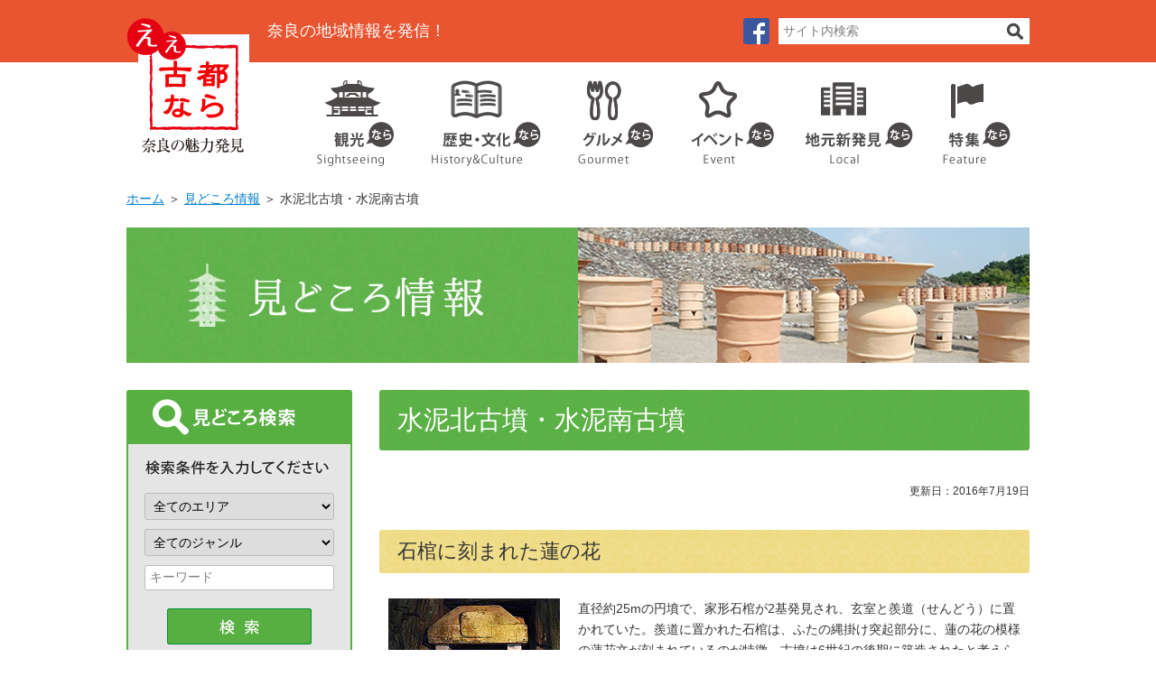

--- FILE ---
content_type: text/html; charset=UTF-8
request_url: https://www.nantokanko.jp/midokoro/1453.html
body_size: 21636
content:
<?xml version="1.0" encoding="UTF-8"?>
<!DOCTYPE html PUBLIC "-//W3C//DTD XHTML 1.0 Transitional//EN" "http://www.w3.org/TR/xhtml1/DTD/xhtml1-transitional.dtd">
<html xmlns="http://www.w3.org/1999/xhtml" lang="ja" xml:lang="ja">
<head>
<meta http-equiv="Content-Type" content="text/html; charset=utf-8" />
<meta http-equiv="Content-Style-Type" content="text/css" />
<meta http-equiv="Content-Script-Type" content="text/javascript" />
<meta name="viewport" content="width=device-width,initial-scale=1.0" />
<meta name="keywords" content="ええ古都なら,奈良,南都銀行,観光" />
<meta name="description" content="水泥北古墳・水泥南古墳 | 南都銀行が提供する地域ポータルサイトです。地域金融機関である「ナントならでは」の視点で奈良県の観光情報のみならず、歴史・文化、グルメやイベントなど、奈良の魅力を幅広く紹介しています。" />
<title>水泥北古墳・水泥南古墳 | ええ古都なら</title>
<link rel="stylesheet" type="text/css" media="all" href="https://www.nantokanko.jp/cms/wp-content/themes/tmpl/style.css" />
<link href="/cms/wp-content/themes/tmpl/img/admin/favicon.ico" rel="shortcut icon"  type="image/vnd.microsoft.icon" />
<meta name='robots' content='max-image-preview:large' />
<link rel='stylesheet' id='classic-theme-styles-css' href='https://www.nantokanko.jp/cms/wp-includes/css/classic-themes.min.css?ver=1' type='text/css' media='all' />
<style id='global-styles-inline-css' type='text/css'>
body{--wp--preset--color--black: #000000;--wp--preset--color--cyan-bluish-gray: #abb8c3;--wp--preset--color--white: #ffffff;--wp--preset--color--pale-pink: #f78da7;--wp--preset--color--vivid-red: #cf2e2e;--wp--preset--color--luminous-vivid-orange: #ff6900;--wp--preset--color--luminous-vivid-amber: #fcb900;--wp--preset--color--light-green-cyan: #7bdcb5;--wp--preset--color--vivid-green-cyan: #00d084;--wp--preset--color--pale-cyan-blue: #8ed1fc;--wp--preset--color--vivid-cyan-blue: #0693e3;--wp--preset--color--vivid-purple: #9b51e0;--wp--preset--gradient--vivid-cyan-blue-to-vivid-purple: linear-gradient(135deg,rgba(6,147,227,1) 0%,rgb(155,81,224) 100%);--wp--preset--gradient--light-green-cyan-to-vivid-green-cyan: linear-gradient(135deg,rgb(122,220,180) 0%,rgb(0,208,130) 100%);--wp--preset--gradient--luminous-vivid-amber-to-luminous-vivid-orange: linear-gradient(135deg,rgba(252,185,0,1) 0%,rgba(255,105,0,1) 100%);--wp--preset--gradient--luminous-vivid-orange-to-vivid-red: linear-gradient(135deg,rgba(255,105,0,1) 0%,rgb(207,46,46) 100%);--wp--preset--gradient--very-light-gray-to-cyan-bluish-gray: linear-gradient(135deg,rgb(238,238,238) 0%,rgb(169,184,195) 100%);--wp--preset--gradient--cool-to-warm-spectrum: linear-gradient(135deg,rgb(74,234,220) 0%,rgb(151,120,209) 20%,rgb(207,42,186) 40%,rgb(238,44,130) 60%,rgb(251,105,98) 80%,rgb(254,248,76) 100%);--wp--preset--gradient--blush-light-purple: linear-gradient(135deg,rgb(255,206,236) 0%,rgb(152,150,240) 100%);--wp--preset--gradient--blush-bordeaux: linear-gradient(135deg,rgb(254,205,165) 0%,rgb(254,45,45) 50%,rgb(107,0,62) 100%);--wp--preset--gradient--luminous-dusk: linear-gradient(135deg,rgb(255,203,112) 0%,rgb(199,81,192) 50%,rgb(65,88,208) 100%);--wp--preset--gradient--pale-ocean: linear-gradient(135deg,rgb(255,245,203) 0%,rgb(182,227,212) 50%,rgb(51,167,181) 100%);--wp--preset--gradient--electric-grass: linear-gradient(135deg,rgb(202,248,128) 0%,rgb(113,206,126) 100%);--wp--preset--gradient--midnight: linear-gradient(135deg,rgb(2,3,129) 0%,rgb(40,116,252) 100%);--wp--preset--duotone--dark-grayscale: url('#wp-duotone-dark-grayscale');--wp--preset--duotone--grayscale: url('#wp-duotone-grayscale');--wp--preset--duotone--purple-yellow: url('#wp-duotone-purple-yellow');--wp--preset--duotone--blue-red: url('#wp-duotone-blue-red');--wp--preset--duotone--midnight: url('#wp-duotone-midnight');--wp--preset--duotone--magenta-yellow: url('#wp-duotone-magenta-yellow');--wp--preset--duotone--purple-green: url('#wp-duotone-purple-green');--wp--preset--duotone--blue-orange: url('#wp-duotone-blue-orange');--wp--preset--font-size--small: 13px;--wp--preset--font-size--medium: 20px;--wp--preset--font-size--large: 36px;--wp--preset--font-size--x-large: 42px;--wp--preset--spacing--20: 0.44rem;--wp--preset--spacing--30: 0.67rem;--wp--preset--spacing--40: 1rem;--wp--preset--spacing--50: 1.5rem;--wp--preset--spacing--60: 2.25rem;--wp--preset--spacing--70: 3.38rem;--wp--preset--spacing--80: 5.06rem;}:where(.is-layout-flex){gap: 0.5em;}body .is-layout-flow > .alignleft{float: left;margin-inline-start: 0;margin-inline-end: 2em;}body .is-layout-flow > .alignright{float: right;margin-inline-start: 2em;margin-inline-end: 0;}body .is-layout-flow > .aligncenter{margin-left: auto !important;margin-right: auto !important;}body .is-layout-constrained > .alignleft{float: left;margin-inline-start: 0;margin-inline-end: 2em;}body .is-layout-constrained > .alignright{float: right;margin-inline-start: 2em;margin-inline-end: 0;}body .is-layout-constrained > .aligncenter{margin-left: auto !important;margin-right: auto !important;}body .is-layout-constrained > :where(:not(.alignleft):not(.alignright):not(.alignfull)){max-width: var(--wp--style--global--content-size);margin-left: auto !important;margin-right: auto !important;}body .is-layout-constrained > .alignwide{max-width: var(--wp--style--global--wide-size);}body .is-layout-flex{display: flex;}body .is-layout-flex{flex-wrap: wrap;align-items: center;}body .is-layout-flex > *{margin: 0;}:where(.wp-block-columns.is-layout-flex){gap: 2em;}.has-black-color{color: var(--wp--preset--color--black) !important;}.has-cyan-bluish-gray-color{color: var(--wp--preset--color--cyan-bluish-gray) !important;}.has-white-color{color: var(--wp--preset--color--white) !important;}.has-pale-pink-color{color: var(--wp--preset--color--pale-pink) !important;}.has-vivid-red-color{color: var(--wp--preset--color--vivid-red) !important;}.has-luminous-vivid-orange-color{color: var(--wp--preset--color--luminous-vivid-orange) !important;}.has-luminous-vivid-amber-color{color: var(--wp--preset--color--luminous-vivid-amber) !important;}.has-light-green-cyan-color{color: var(--wp--preset--color--light-green-cyan) !important;}.has-vivid-green-cyan-color{color: var(--wp--preset--color--vivid-green-cyan) !important;}.has-pale-cyan-blue-color{color: var(--wp--preset--color--pale-cyan-blue) !important;}.has-vivid-cyan-blue-color{color: var(--wp--preset--color--vivid-cyan-blue) !important;}.has-vivid-purple-color{color: var(--wp--preset--color--vivid-purple) !important;}.has-black-background-color{background-color: var(--wp--preset--color--black) !important;}.has-cyan-bluish-gray-background-color{background-color: var(--wp--preset--color--cyan-bluish-gray) !important;}.has-white-background-color{background-color: var(--wp--preset--color--white) !important;}.has-pale-pink-background-color{background-color: var(--wp--preset--color--pale-pink) !important;}.has-vivid-red-background-color{background-color: var(--wp--preset--color--vivid-red) !important;}.has-luminous-vivid-orange-background-color{background-color: var(--wp--preset--color--luminous-vivid-orange) !important;}.has-luminous-vivid-amber-background-color{background-color: var(--wp--preset--color--luminous-vivid-amber) !important;}.has-light-green-cyan-background-color{background-color: var(--wp--preset--color--light-green-cyan) !important;}.has-vivid-green-cyan-background-color{background-color: var(--wp--preset--color--vivid-green-cyan) !important;}.has-pale-cyan-blue-background-color{background-color: var(--wp--preset--color--pale-cyan-blue) !important;}.has-vivid-cyan-blue-background-color{background-color: var(--wp--preset--color--vivid-cyan-blue) !important;}.has-vivid-purple-background-color{background-color: var(--wp--preset--color--vivid-purple) !important;}.has-black-border-color{border-color: var(--wp--preset--color--black) !important;}.has-cyan-bluish-gray-border-color{border-color: var(--wp--preset--color--cyan-bluish-gray) !important;}.has-white-border-color{border-color: var(--wp--preset--color--white) !important;}.has-pale-pink-border-color{border-color: var(--wp--preset--color--pale-pink) !important;}.has-vivid-red-border-color{border-color: var(--wp--preset--color--vivid-red) !important;}.has-luminous-vivid-orange-border-color{border-color: var(--wp--preset--color--luminous-vivid-orange) !important;}.has-luminous-vivid-amber-border-color{border-color: var(--wp--preset--color--luminous-vivid-amber) !important;}.has-light-green-cyan-border-color{border-color: var(--wp--preset--color--light-green-cyan) !important;}.has-vivid-green-cyan-border-color{border-color: var(--wp--preset--color--vivid-green-cyan) !important;}.has-pale-cyan-blue-border-color{border-color: var(--wp--preset--color--pale-cyan-blue) !important;}.has-vivid-cyan-blue-border-color{border-color: var(--wp--preset--color--vivid-cyan-blue) !important;}.has-vivid-purple-border-color{border-color: var(--wp--preset--color--vivid-purple) !important;}.has-vivid-cyan-blue-to-vivid-purple-gradient-background{background: var(--wp--preset--gradient--vivid-cyan-blue-to-vivid-purple) !important;}.has-light-green-cyan-to-vivid-green-cyan-gradient-background{background: var(--wp--preset--gradient--light-green-cyan-to-vivid-green-cyan) !important;}.has-luminous-vivid-amber-to-luminous-vivid-orange-gradient-background{background: var(--wp--preset--gradient--luminous-vivid-amber-to-luminous-vivid-orange) !important;}.has-luminous-vivid-orange-to-vivid-red-gradient-background{background: var(--wp--preset--gradient--luminous-vivid-orange-to-vivid-red) !important;}.has-very-light-gray-to-cyan-bluish-gray-gradient-background{background: var(--wp--preset--gradient--very-light-gray-to-cyan-bluish-gray) !important;}.has-cool-to-warm-spectrum-gradient-background{background: var(--wp--preset--gradient--cool-to-warm-spectrum) !important;}.has-blush-light-purple-gradient-background{background: var(--wp--preset--gradient--blush-light-purple) !important;}.has-blush-bordeaux-gradient-background{background: var(--wp--preset--gradient--blush-bordeaux) !important;}.has-luminous-dusk-gradient-background{background: var(--wp--preset--gradient--luminous-dusk) !important;}.has-pale-ocean-gradient-background{background: var(--wp--preset--gradient--pale-ocean) !important;}.has-electric-grass-gradient-background{background: var(--wp--preset--gradient--electric-grass) !important;}.has-midnight-gradient-background{background: var(--wp--preset--gradient--midnight) !important;}.has-small-font-size{font-size: var(--wp--preset--font-size--small) !important;}.has-medium-font-size{font-size: var(--wp--preset--font-size--medium) !important;}.has-large-font-size{font-size: var(--wp--preset--font-size--large) !important;}.has-x-large-font-size{font-size: var(--wp--preset--font-size--x-large) !important;}
.wp-block-navigation a:where(:not(.wp-element-button)){color: inherit;}
:where(.wp-block-columns.is-layout-flex){gap: 2em;}
.wp-block-pullquote{font-size: 1.5em;line-height: 1.6;}
</style>
<script type='text/javascript' src='https://www.nantokanko.jp/cms/wp-includes/js/jquery/jquery.min.js?ver=3.6.1' id='jquery-core-js'></script>
<script type='text/javascript' src='https://www.nantokanko.jp/cms/wp-includes/js/jquery/jquery-migrate.min.js?ver=3.3.2' id='jquery-migrate-js'></script>
<script type="text/javascript" src="/cms/wp-content/themes/tmpl/js/jquery.easing.1.3.js"></script>
<script type="text/javascript" src="/cms/wp-content/themes/tmpl/js/common.js"></script>
<script type="text/javascript" src="/cms/wp-content/themes/tmpl/js/setting.js"></script>
<script type="text/javascript" src="/cms/wp-content/themes/tmpl/js/placeholder.js"></script>
<script type="text/javascript" src="/cms/wp-content/themes/tmpl/js/ga_event.js"></script>
<!-- Google Tag Manager -->
<script>(function(w,d,s,l,i){w[l]=w[l]||[];w[l].push({'gtm.start':
new Date().getTime(),event:'gtm.js'});var f=d.getElementsByTagName(s)[0],
j=d.createElement(s),dl=l!='dataLayer'?'&l='+l:'';j.async=true;j.src=
'https://www.googletagmanager.com/gtm.js?id='+i+dl;f.parentNode.insertBefore(j,f);
})(window,document,'script','dataLayer','GTM-57PDL5T');</script>
<!-- End Google Tag Manager -->
</head>

<body class="midokoro">
<!-- Google Tag Manager (noscript) -->
<noscript><iframe src="https://www.googletagmanager.com/ns.html?id=GTM-57PDL5T"
height="0" width="0" style="display:none;visibility:hidden"></iframe></noscript>
<!-- End Google Tag Manager (noscript) -->
<div id="wrap_header">
<p id="sp_hdisc">奈良の地域情報を発信！</p>
<div id="header">
<div id="hlogo">
<p><a href="/"><img src="/cms/wp-content/themes/tmpl/img/header/hlogo.png" width="136" height="156" alt="ええ古都なら" /></a></p>
</div>
<p id="hdisc">奈良の地域情報を発信！</p>
<div id="hinfo" class="float_clear">
<p id="hfb"><a href="https://www.facebook.com/nantokanko.jp/"><img src="/cms/wp-content/themes/tmpl/img/header/facebook.png" width="29" height="29" alt="Facebook" /></a></p>
<form id="hform" action="/search" method="post">
<p><input type="text" name="q" value="" title="サイト内検索" class="placeholder"/></p>
<p><input type="image" src="/cms/wp-content/themes/tmpl/img/header/search_btn.gif" alt="検索" /></p>
</form>
</div>
</div>
</div>
<div id="wrap_gnavi">
<div id="gnavi">
<ul>
<li id="gnavi1"><a href="/kanko">観光</a></li>
<li id="gnavi2"><a href="/rekishi">歴史・文化</a></li>
<li id="gnavi3"><a href="/gourmet">グルメ</a></li>
<li id="gnavi4"><a href="/events">イベント</a></li>
<li id="gnavi5"><a href="/local">地元企業</a></li>
<li id="gnavi6"><a href="/tokushu">特集</a></li>
</ul>
</div>
</div>
<div id="wrap_pnavi">
<div id="pnavi">
<p><a href="https://www.nantokanko.jp/">ホーム</a>&nbsp;＞&nbsp;<a href="https://www.nantokanko.jp/midokoro">見どころ情報</a>&nbsp;＞&nbsp;水泥北古墳・水泥南古墳</p>
</div>
</div>




<div id="wrap_title">
<div id="title">
<p><img src="/cms/wp-content/themes/tmpl/img/cat/midokoro.jpg" width="1000" height="150" alt="見どころ情報" /></p>
</div>
</div>
<div id="wrap_main">
<div id="main">
<div id="side_col">
<div id="side_search">
<div id="side_search_ttl">
<p><img src="/cms/wp-content/themes/tmpl/img/side/side_search_ttl.gif" width="246" height="58" alt="見どころ検索" /></p>
</div>
<div id="side_search_cnt">
<p style="margin-bottom:20px;"><img src="/cms/wp-content/themes/tmpl/img/side/side_search_cnt.gif" width="210" height="16" alt="検索条件を入力してください" /></p>
<form id="search_form2" action="/midokoro" method="post">
<p><select name="s_area">
<option value="">全てのエリア</option>
<option value="midokoro_area01">奈良市</option>
<option value="midokoro_area02">大和高田市</option>
<option value="midokoro_area03">大和郡山市</option>
<option value="midokoro_area04">天理市</option>
<option value="midokoro_area05">橿原市</option>
<option value="midokoro_area06">桜井市</option>
<option value="midokoro_area07">御所市</option>
<option value="midokoro_area08">生駒市</option>
<option value="midokoro_area09">香芝市</option>
<option value="midokoro_area10">葛城市</option>
<option value="midokoro_area11">宇陀市</option>
<option value="midokoro_area12">五條市</option>
<option value="midokoro_area13">山添村</option>
<option value="midokoro_area14">平群町</option>
<option value="midokoro_area15">三郷町</option>
<option value="midokoro_area16">斑鳩町</option>
<option value="midokoro_area17">安堵町</option>
<option value="midokoro_area18">川西町</option>
<option value="midokoro_area19">三宅町</option>
<option value="midokoro_area20">田原本町</option>
<option value="midokoro_area21">曽爾村</option>
<option value="midokoro_area22">御杖村</option>
<option value="midokoro_area23">高取町</option>
<option value="midokoro_area24">明日香村</option>
<option value="midokoro_area25">上牧町</option>
<option value="midokoro_area26">王寺町</option>
<option value="midokoro_area27">広陵町</option>
<option value="midokoro_area28">河合町</option>
<option value="midokoro_area29">吉野町</option>
<option value="midokoro_area30">大淀町</option>
<option value="midokoro_area31">下市町</option>
<option value="midokoro_area32">黒滝村</option>
<option value="midokoro_area33">天川村</option>
<option value="midokoro_area34">野迫川村</option>
<option value="midokoro_area35">十津川村</option>
<option value="midokoro_area36">下北山村</option>
<option value="midokoro_area37">上北山村</option>
<option value="midokoro_area38">川上村</option>
<option value="midokoro_area39">東吉野村</option>
<option value="midokoro_area99">県外</option>
</select></p>
<p><select name="s_cat">
<option value="">全てのジャンル</option>
<option value="midokoro_cat01">寺社</option>
<option value="midokoro_cat02">史跡名勝</option>
<option value="midokoro_cat03">古墳・遺跡</option>
<option value="midokoro_cat04">自然景観</option>
<option value="midokoro_cat05">アクティビティ</option>
<option value="midokoro_cat06">ハイキング・散策</option>
<option value="midokoro_cat07">温泉</option>
<option value="midokoro_cat08">公園</option>
<option value="midokoro_cat09">町並み</option>
<option value="midokoro_cat10">博物館・美術館</option>
<option value="midokoro_cat11">観光施設</option>
<option value="midokoro_cat12">行事・イベント</option>
<option value="midokoro_cat99">その他の見どころスポット</option>
</select></p>
<p><input type="text" name="s_keyword" title="キーワード" class="placeholder" value=""/></p>
<p style="margin:20px 0 0;text-align:center;"><input type="image" src="/cms/wp-content/themes/tmpl/img/side/side_search_btn_off.gif" alt="検索" class="img_over"/></p>
<input type='hidden' value='22676' name='wpessid'>
</form>
</div>
</div>
</div>
<div id="main_col">
<div id="wrap_contents">
<div id="contents">
<h1>水泥北古墳・水泥南古墳</h1>
<p style="text-align: right"><span style="font-size: 85%">更新日：2016年7月19日</span></p>
<h2><span class="style5">石棺に刻まれた蓮の花</span></h2>
<table class=" layout_table">
<tbody>
<tr>
<td>
<p><img src="/cms/wp-content/themes/tmpl/img/upload/201005-071s.jpg" alt="201005-071s" /></p>
</td>
<td>
<p>直径約25mの円墳で、家形石棺が2基発見され、玄室と羨道（せんどう）に置かれていた。羨道に置かれた石棺は、ふたの縄掛け突起部分に、蓮の花の模様の蓮花文が刻まれているのが特徴。古墳は6世紀の後期に築造されたと考えられるが、日本で発展した古墳文化と、大陸からの仏教文化が融合した例として貴重。石室を柵越しに見学できる。水泥南古墳からやや北にある西尾邸内には、直径20m、高さ7mの水泥北古墳があり、2基あわせて国の史跡となっている。</p>
</td>
</tr>
</tbody>
</table>
<table style="width:100%;">
<tr><th style="width:25%;">名称</th><td>水泥北古墳・水泥南古墳（みどろきたこふん・みどろみなみこふん）</td></tr>
<tr><th>所在地</th><td>〒639-2254 御所市古瀬</td></tr>
<tr><th>TEL</th><td>御所市観光協会 0745-62-3346</td></tr>
<tr><th>休日</th><td>無休</td></tr>
<tr><th>料金</th><td>無料</td></tr>
<tr><th>拝観、開館、開園時間</th><td>水泥南古墳／見学自由、水泥北古墳／民家の敷地内のため通常見学不可</td></tr>
<tr><th>駐車場</th><td>無し</td></tr>
<tr><th>交通（マイカー）</th><td>南阪奈道路葛城ICから国道165号、24号、309号経由、約13km、約25分</td></tr>
<tr><th>交通（公共交通機関）</th><td>JR・近鉄吉野口駅から徒歩約20分</td></tr>
</table>
<p class="backblog"><a href="/midokoro">一覧へ戻る</a></p>
</div>
</div>
</div>
</div>
</div>
<div id="wrap_fban">
<div id="fban">
<p><a href="https://www.nantokanko.jp/tokushu/19989.html"><img src='https://www.nantokanko.jp/cms/wp-content/files_mf/1716271033narawashibaner20240521.png' alt="奈良お取り寄せ手帖 ～スイーツ編～"  /></a></p>
<p><a href="https://www.nantokanko.jp/tokushu/21906.html"><img src='https://www.nantokanko.jp/cms/wp-content/files_mf/1716271494narawashibaner202405212.png' alt="奈良にもある今話題の“クラフトコーラ”"  /></a></p>
</div>
</div>
<div id="wrap_fnavi">
<div id="pagetop"><p><a href="#wrap_header"><img src="/cms/wp-content/themes/tmpl/img/footer/pagetop.png" width="30" height="30" alt="このページの先頭へ" /></a></p></div>
<div id="fnavi">
<ul>
<li><a href="/">ホーム</a></li>
<li><a href="/midokoro">見どころ情報</a></li>
<li><a href="/book">オンライン書籍</a></li>
<li><a href="/link">リンク集</a></li>
<li><a href="/about">運営企業について</a></li>
<li><a href="/sitemap">サイトマップ</a></li>
</ul>
</div>
</div>
<div id="wrap_footer">
<div id="footer">
<div id="flogo">
<p><img src="/cms/wp-content/themes/tmpl/img/footer/flogo.gif" width="79" height="90" alt="ええ古都なら" /></p>
</div>
<div id="finfo">
<p class="ttl">株式会社南都銀行　公務・地域共創部</p>
<p>〒630-8677　奈良県奈良市大宮町四丁目297番地の2</p>
<p>協力／地域情報ネットワーク株式会社</p>
</div>
</div>
</div>
<div id="wrap_footer2">
<div id="footer2">
<p>Copyright &copy; NANTO BANK,LTD All Rights Reserved.</p>
</div>
</div>
</body>
<!--20200629-->
</html>



--- FILE ---
content_type: text/css
request_url: https://www.nantokanko.jp/cms/wp-content/themes/tmpl/style.css
body_size: 26686
content:
@charset "utf-8";
/*
Theme Name: aipricom
Author: aipricom
*/

/* ==================================================
reset
================================================== */
body {
	margin: 0;
	padding: 0;
	font-size: 87.5%;
	line-height: 1.7;
	background-color: #FFFFFF;
	color: #333333;
	font-family: "ヒラギノ角ゴ Pro W3", "Hiragino Kaku Gothic Pro", "メイリオ", Meiryo, Osaka, "ＭＳ Ｐゴシック", "MS PGothic", sans-serif;
}
h1,
h2,
h3,
h4,
h5,
h6,
p,
ul,
ol,
li,
dl,
dt,
dd,
blockquote,
form,
input {
	margin: 0;
	padding: 0;
}
img {
	border: none;
}
li,
dt,
dd {
	line-height: 1.7;
}
table {
	font-size: 100%;
	line-height: 1.7;
	border-collapse: collapse;
	border-spacing: 0;
}
form,
input,
select {
	font-size: 100%;
}
a {
	outline: none;
}
a:link,
a:visited {
	color: #007FCC;
	background-color: transparent;
	text-decoration: underline;
}
a:hover,
a:active {
	color: #007FCC;
	background-color: transparent;
	text-decoration: none;
}
/* ==================================================
layout
================================================== */
#wrap_header,
#wrap_gnavi,
#wrap_title,
#wrap_pnavi,
#wrap_main,
#wrap_fban,
#wrap_fnavi,
#wrap_footer,
#wrap_footer2 {
	width: 100%;
	min-width: 1020px;
	clear: both;
}
#header,
#gnavi,
#title,
#pnavi,
#main,
#fban,
#fnavi,
#footer,
#footer2 {
	width: 1000px;
	margin: 0 auto;
}
/* ==================================================
header
================================================== */
#wrap_header {
	padding: 20px 0;
	background-color: #E95431;
}
#header {
	position: relative;
}
#hlogo {
	width: 136px;
	position: absolute;
}
.top #hlogo {
	top: 0;
	left: 0;
	z-index: 2;
}
#hdisc {
	float: left;
	font-size: 125%;
	color: #ffffff;
	padding-left: 156px;
	margin-right: 10px;
}
#sp_hdisc {
	display: none;
}
#hinfo {
	width: 317px;
	float: right;
}
#hinfo p {
	float: left;
}
#hinfo p#hfb {
	width: 29px;
	margin-right: 10px;
}
#hinfo p input[type="text"] {
	width: 234px;
	height: 19px;
	border: none;
	padding: 5px;
}
/* ==================================================
gnavi
================================================== */
#wrap_gnavi {
	margin-bottom: 20px;
}
#gnavi ul {
	margin-left: 184px;
	background: url(img/header/gnavi.gif) no-repeat center top;
	list-style: none;
}
.top #gnavi ul {
	margin: 0;
	background: url(img/top/gnavi.gif) no-repeat center top;
}
#gnavi li {
	float: left;
}
#gnavi li a {
	height: 120px;
	background: url(img/header/gnavi.gif) no-repeat center top;
	display: block;
	overflow: hidden;
	text-indent: -9999px;
}
.top #gnavi li a {
	background: url(img/top/gnavi.gif) no-repeat center top;
}
#gnavi li a:hover,
#gnavi li a.active {
	background: url(img/header/gnavi_act.gif) no-repeat center top;
}
.top #gnavi li a:hover,
.top #gnavi li a.active {
	background: url(img/top/gnavi_act.gif) no-repeat center top;
}
#gnavi #gnavi1 a {
	width: 136px;
	background-position: 0px 0px;
}
#gnavi #gnavi2 a {
	width: 140px;
	background-position: -136px 0px;
}
#gnavi #gnavi3 a {
	width: 132px;
	background-position: -276px 0px;
}
#gnavi #gnavi4 a {
	width: 136px;
	background-position: -408px 0px;
}
#gnavi #gnavi5 a {
	width: 145px;
	background-position: -544px 0px;
}
#gnavi #gnavi6 a {
	width: 127px;
	background-position: -689px 0px;
}
.top #gnavi #gnavi1 a {
	width: 166px;
	background-position: 0px 0px;
}
.top #gnavi #gnavi2 a {
	width: 166px;
	background-position: -166px 0px;
}
.top #gnavi #gnavi3 a {
	width: 166px;
	background-position: -332px 0px;
}
.top #gnavi #gnavi4 a {
	width: 166px;
	background-position: -498px 0px;
}
.top #gnavi #gnavi5 a {
	width: 170px;
	background-position: -664px 0px;
}
.top #gnavi #gnavi6 a {
	width: 162px;
	background-position: -834px 0px;
}
/* ==================================================
pnavi
================================================== */
#wrap_pnavi {
	margin-bottom: 20px;
}
/* ==================================================
title
================================================== */
#wrap_title {
	margin-bottom: 30px;
}
#title p {
	text-align: center;
}
/* ==================================================
main
================================================== */
#wrap_main {
	padding-bottom: 50px;
}
#main_col {
	width: 720px;
	float: right;
}
#side_col {
	width: 250px;
	float: left;
}
/* ==================================================
side
================================================== */
#snavi {
	margin-bottom: 30px;
}
#snavi_cnt {
	padding: 10px 10px;
	background-color: #FFFBD2;
}
#snavi_cnt ul {
	list-style: none;
}
#snavi_cnt ul li {
	border-bottom: #CCCCCC 1px solid;
	line-height: 1.2;
}
#snavi_cnt ul li a {
	padding: 15px 5px;
	color: #333333;
	text-decoration: none;
	display: block;
}
#snavi_cnt ul li a:hover {
	background-color: #FFCC66;
}
#side_search {
	margin-bottom: 30px;
	background-color: #E5E5E6;
	border: #57AF41 2px solid;
	border-radius: 3px;
}
#side_search_cnt {
	padding: 18px;
}
#side_search_cnt p {
	margin-bottom: 10px;
}
#side_search_cnt select {
	width: 100%;
	padding: 5px;
	border: #BBBBBB 1px solid;
	border-radius: 3px;
	box-sizing: border-box;
}
#side_search_cnt input[type="text"] {
	width: 100%;
	padding: 5px;
	border: #BBBBBB 1px solid;
	border-radius: 3px;
	box-sizing: border-box;
}
/* ==================================================
fban
================================================== */
#wrap_fban {
	margin-bottom: 40px;
}
#fban {
	text-align: center;
}
#fban p {
	display: inline-block;
	margin: 0 5px 10px;
}
#fban p img {
	max-width: 100%;
}
/* ==================================================
fnavi
================================================== */
#pagetop {
	display: none;
	position: fixed;
	bottom: 20px;
	right: 20px;
	z-index: 20;
}
#wrap_fnavi {
	padding: 5px 0;
}
#fnavi ul {
	margin-left: 10px;
	list-style: none;
}
#fnavi li {
	margin-right: 20px;
	float: left;
}
#fnavi li a {
	padding-left: 20px;
	background: url(img/footer/fnavi_icon.gif) no-repeat left center;
	color: #333333;
	text-decoration: none;
}
#fnavi li a:hover {
	text-decoration: underline;
}
/* ==================================================
footer
================================================== */
#wrap_footer {
	padding: 15px 0 20px;
	background-color: #E95431;
	color: #FFFFFF;
}
#flogo {
	width: 273px;
	float: left;
}
#flogo p {
	margin-left: 179px;
}
#finfo {
	width: 727px;
	float: left;
}
#finfo p.ttl {
	padding-top: 5px;
	font-size: 140%;
}
#wrap_footer2 {
	padding: 20px 0;
}
#footer2 p {
	text-align: center;
}
/* ==================================================
top
================================================== */
#wrap_topimage {
	width: 100%;
	height: 500px;
	min-width: 1020px;
	clear: both;
	overflow: hidden;
	margin-bottom: 20px;
}
#topimage {
	width: 1000px;
	height: 500px;
	margin: 0 auto;
}
#topimage div.slide {
	margin-left: -140px;
}
#topimage div.slide p.txt {
	position: absolute;
	z-index: 2;
	bottom: 10px;
	right: 140px;
	font-weight: bold;
	text-shadow: 0 0 1px #ffffff, 0 0 1px #ffffff, 0 0 2px #ffffff, 0 0 2px #ffffff, 0 0 3px #ffffff, 0 0 3px #ffffff;
}
#topimage p.navi img {
	margin: 0 3px;
	vertical-align: top;
	cursor: pointer;
}
#wrap_top_main {
	width: 100%;
	min-width: 1020px;
	clear: both;
}
#top_main {
	width: 1000px;
	margin: 0 auto;
}
#top_pickup {
	width: 960px;
	margin: 0 auto 10px;
}
#top_pickup .pickup {
	width: 300px;
	text-align: center;
	float: left;
	margin: 0 10px 15px;
}
#wrap_top_news {
	margin-bottom: 40px;
}
#top_news_box {
	width: 660px;
	margin-right: 30px;
	float: left;
	border-bottom: #4B4847 6px solid;
}
#top_news,
#top_event {
	position: relative;
	border-top: #4B4847 6px solid;
}
#top_news h2,
#top_event h2 {
	margin: 0;
	padding: 0;
	background-color: #E5E5E6;
}
#top_news .list,
#top_event .list {
	position: absolute;
	left: 140px;
	top: 8px;
}
#top_news .list p,
#top_event .list p {
	margin: 0 0 5px;
	line-height: 1.2;
}
#top_news .list p a,
#top_event .list p a {
	padding-left: 15px;
	background: url(img/top/list_icon.gif) no-repeat left center;
}
#top_news ul,
#top_event ul {
	margin: 0;
	padding: 0;
	list-style: none;
}
#top_news li,
#top_event li {
	margin: 0;
	padding: 10px 0;
	border-bottom: #726F6F 1px solid;
	line-height: 1.3;
}
#top_news li {
	display: table;
	width: 100%;
}
#top_news li p.img,
#top_news li p.txt {
	display: table-cell;
	vertical-align: top;
}
#top_news li p.img {
	width: 90px;
}
#top_event li span {
	margin-right: 2em;
}
#top_fb_box {
	width: 300px;
	float: left;
}
#top_link {
	margin: 0 0 40px;
	padding: 25px 0 0;
	border-top: #CCCCCC 1px solid;
}
#top_link ul {
	margin: 0;
	list-style: none;
}
#top_link ul li {
	width: 240px;
	height: 54px;
	margin: 0 10px 10px 0;
	overflow: hidden;
	text-align: center;
	float: left;
}
/* ==================================================
contents
================================================== */
#wrap_contents {
	margin: 0;
	padding: 0;
	background-color: #FFFFFF;
}
#contents {
	width: 720px;
	overflow: hidden;
}
#contents img {
	max-width: 720px;
}
#contents #contents_top {
	margin-bottom: 22px;
	font-size: 0.1%;
	line-height: 0.1;
	text-indent: -9999px;
}
#contents p {
	margin-bottom: 0.8em;
}
#contents h1 {
	clear: both;
	margin: 0 0 1.2em;
	padding: 15px 20px;
	background: url(img/contents/h1.gif) repeat left top;
	color: #FFFFFF;
	border-radius: 3px;
	line-height: 1.3;
	font-size: 208%;
	font-weight: normal;
}
#contents h1.img {
	padding: 0;
	background: none;
	border-radius: 0;
}
.tankentai #contents h1,
.michinoeki #contents h1,
.kokaidou #contents h1,
.mytown #contents h1,
.flower #contents h1,
.osusume #contents h1,
.joshitabi #contents h1 {
	background: url(img/contents/h1_kanko.gif) repeat left top;
}
.kentei #contents h1,
.kenteikids #contents h1,
.isan #contents h1 {
	background: url(img/contents/h1_rekishi.gif) repeat left top;
}
.furusatonoaji #contents h1 {
	background: url(img/contents/h1_furusatonoaji.gif) repeat left top;
}
.gurume #contents h1,
.kakigori #contents h1,
.ramen #contents h1 {
	background: url(img/contents/h1_gourmet.gif) repeat left top;
}
.gyoji #contents h1,
.event #contents h1 {
	background: url(img/contents/h1_events.gif) repeat left top;
}
.chumoku #contents h1,
.chiiki_torikumi #contents h1,
.nanto_torikumi #contents h1 {
	background: url(img/contents/h1_chiiki.gif) repeat left top;
}
.local #contents h1 {
	background: url(img/contents/h1_chiiki.gif) repeat left top;
}
.tokushu #contents h1 {
	background: url(img/contents/h1_tokushu.gif) repeat left top;
}
.midokoro #contents h1 {
	background: url(img/contents/h1_midokoro.gif) repeat left top;
}
.book #contents h1 {
	background: url(img/contents/h1_book.gif) repeat left top;
}
.news #contents h1 {
	background: url(img/contents/h1_news.gif) repeat left top;
}
#contents h2 {
	clear: both;
	margin: 1.5em 0 0.8em;
	padding: 10px 20px;
	background: url(img/contents/h2.gif) repeat left top;
	border-radius: 3px;
	line-height: 1.3;
	font-size: 158%;
	font-weight: normal;
}
#contents h2 img {
	vertical-align: middle;
}
#contents h3 {
	clear: both;
	margin: 1.2em 0 0.8em;
	padding: 5px 0;
	background: url(img/contents/h3.gif) repeat-x left bottom;
	line-height: 1.3;
	font-size: 138%;
	font-weight: normal;
}
#contents h4 {
	margin: 1.5em 0 0.8em;
	padding: 3px 12px;
	background: url(img/contents/h4.gif) no-repeat left center;
	font-size: 116%;
	font-weight: normal;
}
#contents h2.img,
#contents h3.img,
#contents h4.img {
	padding: 0;
	background: none;
	border: none;
}
#contents ul {
	margin: 0 0 0.8em 1.5em;
	list-style: none;
	list-style-image: url(img/contents/list_icon.gif);
}
#contents ol {
	margin: 0 0 0.8em 1.5em;
	list-style-image: none;
}
#contents ul ul,
#contents ol ol {
	margin: 0 0 0 1.5em;
}
#contents ul li,
#contents ol li {
	margin-bottom: 0.4em;
}
#contents ul ul li,
#contents ol ol li {
	margin-top: 0.4em;
	margin-bottom: 0.4em;
}
#contents input[type="submit"],
#contents input[type="button"] {
	padding: 5px 10px;
}
#contents textarea {
	font-family: sans-serif;
	font-size: 100%;
}
/* table
--------------------------- */
#contents table {
	margin: 1.5em 0;
}
#contents table th,
#contents table td,
#contents table.layout_table td table th,
#contents table.layout_table td table td {
	padding: 5px 10px;
	border: 1px solid #BBBBBB;
	vertical-align: top;
}
#contents table th,
#contents table.layout_table td table th {
	background-color: #FCF4D8;
	text-align: center;
	font-weight: normal;
}
#contents table p,
#contents table ul,
#contents table ol,
#contents table.layout_table td table p,
#contents table.layout_table td table ul,
#contents table.layout_table td table ol {
	margin-bottom: 0;
}
/* update
--------------------------- */
#contents p.update {
	margin: -30px 0 20px;
	text-align: right;
}
/* backblog
--------------------------- */
#contents .backblog {
	clear: both;
	margin-top: 50px;
	padding-top: 20px;
	border-top: #CCCCCC 1px solid;
	text-align: center;
}
#contents .backblog a {
	display: inline-block;
	text-decoration: none;
	background-color: #4B4847;
	color: #FFFFFF;
	margin: 0 10px;
	padding: 5px 15px;
	border-radius: 3px;
}
#contents .backblog a:hover {
	background-color: #E95413;
}
/* archive_list
--------------------------- */
#contents .archive_list {
	margin: 20px 0;
	list-style-image: none;
	list-style: none;
}
#contents .archive_list li {
	margin: 0 0 15px;
	padding: 5px;
	background: url(img/contents/archive_list_bg.gif) repeat left top;
	border-radius: 3px;
}
#contents .archive_list li p {
	margin: 0;
}
#contents .archive_list li a {
	padding-left: 30px;
	background: url(img/contents/archive_list_icon.gif) no-repeat left 4px;
	font-size: 120%;
	display: inline-block;
}
#contents .archive_list li span {
	margin-right: 10px;
	padding: 0 10px;
	background-color: #808080;
	color: #FFFFFF;
	display: inline-block;
	border-radius: 2px;
}
#contents .archive_list li span.cat {
	background-color: #7F4E20;
}
#contents .archive_list li span.area {
	background-color: #00A299;
}
#contents .archive_list li .img {
	background: url(img/contents/archive_list_bg2.gif) no-repeat center center;
	text-align: center;
}
/* flower
--------------------------- */
#contents .flower_box {
	margin-bottom: 25px;
	padding: 10px 20px 20px;
	background: url(img/flower/flower_box_bg.gif) repeat-x left top;
	border: #E9CC58 2px solid;
	border-radius: 2px;
}
#contents .flower_box p {
	margin: 0 0 0.4em;
}
#contents .flower_box h2 {
	margin: 0;
	padding: 10px 0 7px 45px;
	background: url(img/flower/flower_ttl_bg.gif) no-repeat left 0.3em;
	line-height: 1.2;
}
#contents .flower_box p.info {
	margin: 0 0 20px;
	padding: 0 0 18px 45px;
	background: url(img/flower/flower_info_bg.gif) repeat-x left bottom;
	color: #E95431;
	line-height: 1.2;
}
#contents .flower_box table {
	margin: 0;
	width: 100%;
	border-top: #AAAAAA 1px solid;
}
#contents .flower_box table th {
	width: 20%;
}
#contents .flower_box table th,
#contents .flower_box table td {
	background: none;
	border: none;
	border-bottom: #AAAAAA 1px solid;
}
#contents .flower_box p.link {
	margin: 15px 0 0;
	padding: 0 0 0 20px;
	background: url(img/contents/link_icon.png) no-repeat left 0.3em;
}
/* kentei
--------------------------- */
#contents .kentei_box {
	margin-bottom: 25px;
	border: #F9D0A8 4px solid;
	border-radius: 2px
}
#contents .kentei_box table {
	margin: 0;
}
#contents .kentei_box table td {
	border: none;
	padding: 20px;
}
#contents .kentei_box table td p {
	margin-bottom: 0.8em;
}
#contents .kentei_box table td h2 {
	margin: 0;
	padding: 10px;
	background: none;
	background-color: #D96D00;
	border: none;
	border-radius: 0;
	color: #FFFFFF;
	font-size: 100%;
	font-weight: bold;
	text-align: center;
}
#contents .kentei_box table td h2 span {
	font-size: 160%;
	display: block;
}
#contents .kentei_box div.seikai {
	padding: 0 16px 16px;
}
#contents .kentei_box div.seikai p.btn {
	text-align: center;
}
#contents .kentei_box div.seikai p.btn img {
	cursor: pointer;
}
#contents .kentei_box div.seikai div.cnt {
	padding: 15px 20px 4px;
	background-color: #F3E4CF;
	border-radius: 2px;
}
#contents .kentei_box .close div.cnt {
	display: none;
}
/* furusatonoaji
--------------------------- */
#contents .furusatonoaji_box h2 {
	margin: 30px 0 20px;
	padding: 0;
	background: none;
	font-size: 100%;
	font-weight: bold;
}
#contents .furusatonoaji_box h2 img {
	vertical-align: -0.5em;
}
#contents .furusatonoaji_box table {
	width: 100%;
	margin: 0 0 20px;
	border-top: #AAAAAA 1px solid;
}
#contents .furusatonoaji_box table th {
	width: 30%;
	white-space: nowrap;
}
#contents .furusatonoaji_box table th,
#contents .furusatonoaji_box table td {
	background: none;
	border: none;
	border-bottom: #AAAAAA 1px solid;
	text-align: left;
}
#contents .furusatonoaji_box h3 {
	margin: 30px 0 20px;
	padding: 0;
	background: none;
	font-size: 100%;
	font-weight: bold;
}
#contents .furusatonoaji_box .item_box {
	margin: 30px 0;
	padding: 10px;
	border: #DDDDDD 3px solid;
}
#contents .furusatonoaji_box .item {
	margin-bottom: 15px;
	padding: 20px;
	background: url(img/furusatonoaji/item_bg.gif) repeat left top;
}
#contents .furusatonoaji_box .item h2 {
	margin: 0 0 20px;
	padding: 0 0 0 20px;
	background: url(img/furusatonoaji/item_h2_bg.gif) no-repeat left center;
	font-size: 162%;
	font-weight: normal;
}
#contents .furusatonoaji_box .item table th {
	width: 20%;
}
/* midokoro
--------------------------- */
#contents .midokoro_result p {
	margin-right: 10px;
	display: inline-block;
}
#contents .midokoro_result span {
	margin: 0 5px 0 0;
	padding: 0 10px;
	background-color: #808080;
	border-radius: 2px;
	color: #FFFFFF;
	display: inline-block;
}
/* gurume
--------------------------- */
#contents .gurume_box #mainimage {
	width: 720px;
	height: 300px;
	margin: 0;
	overflow: hidden;
}
#contents .gurume_box #slide_navi {
	margin-bottom: 10px;
	background: url(img/gurume/slide_navi_bg.gif) repeat left top;
}
#contents .gurume_box #slide_navi p {
	margin: 0;
	padding: 10px 0;
	text-align: right;
}
#contents .gurume_box #slide_navi p img {
	margin: 0 15px 0 0;
	vertical-align: top;
	cursor: pointer;
}
#contents .gurume_box #gurume_tag {
	margin-bottom: 10px;
}
#contents .gurume_box #gurume_tag p {
	margin: 0;
}
#contents .gurume_box #gurume_tag p span {
	margin-right: 5px;
	padding: 2px 10px;
	border: #5B3CB8 1px solid;
	color: #5B3CB8;
	display: inline-block;
}
#contents .gurume_box .osusume {
	margin-bottom: 20px;
	padding: 15px 20px;
	;
	background-color: #F6ECDD;
	border-radius: 2px;
}
#contents .gurume_box .osusume h2 {
	margin: 0 0 10px;
	padding: 0 0 8px;
	background: url(img/gurume/osusume_h2.gif) no-repeat left bottom;
	font-size: 143%;
}
#contents .gurume_box .osusume .osusume_ttl {
	margin: 0 0 10px;
	padding-left: 25px;
	background: url(img/gurume/osusume_ttl.gif) no-repeat left center;
	color: #5A3BB8;
}
#contents .gurume_box .image {
	text-align: center;
}
#contents .gurume_box .image img {
	margin: 0 5px;
}
#contents .gurume_box .spot {
	padding: 10px 20px;
	background-color: #F6ECDD;
}
#contents .gurume_box .spot h2 {
	margin: 0;
	padding-left: 35px;
	background: url(img/gurume/spot.gif) no-repeat left center;
	color: #5437B6;
	font-size: 122%;
}
/* event
--------------------------- */
.event #contents h2 {
	font-size: 100%;
}
.event #contents h2 span.date {
	margin-bottom: 5px;
	display: inline-block;
	font-weight: bold;
	color: #5D380C
}
.event #contents h2 span.place {
	margin: 0 10px 5px;
	padding: 2px 5px;
	background-color: #C4891E;
	color: #FFFFFF;
	border-radius: 2px;
	display: inline-block;
}
.event #contents h2 span.title {
	font-size: 122%;
	display: inline-block;
}
.event #contents p {
	line-height: 1.5;
}
.event #contents table {
	width: 100%;
	margin: 1.2em 0;
	line-height: 1.5;
}
.event #contents table th {
	width: 20%;
}
/* ramen
--------------------------- */
#contents div.wrap_cat_list {
	margin: 20px 0;
}
#contents ul.cat_list {
	margin: 0;
	list-style: none;
}
#contents ul.cat_list li {
	display: inline-block;
	margin: 0 0 4px;
}
#contents ul.cat_list li a {
	display: block;
	padding: 4px 20px;
	background-color: #aaa;
	border-radius: 3px;
	color: #fff;
	text-align: center;
	text-decoration: none;
	transition-duration: 0.3s;
}
#contents ul.cat_list li a:hover,
#contents ul.cat_list li.current-cat a {
	background-color: #00A299;
}
#contents p.area {
	margin: -25px 0 0;
}
#contents p.area span {
	display: inline-block;
	padding: 1px 10px;
	border-radius: 2px;
	background-color: #00A299;
	color: #FFFFFF;
}
/* ==================================================
style class
================================================== */
/* layout_table
--------------------------- */
#contents table.layout_table {
	margin: 0;
}
#contents table.layout_table td {
	padding: 10px;
	background: none;
	border: none;
}
#contents table.layout_table p {
	margin-bottom: 0.8em;
}
#contents table.layout_table ul,
#contents table.layout_table ol {
	margin-bottom: 0.8em;
}
#contents table.layout_table ul ul,
#contents table.layout_table ol ol {
	margin-bottom: 0;
}
/* link_list
--------------------------- */
#contents ul.link_list,
#contents ul.link_list ul {
	margin-left: 0;
	list-style-image: none;
	list-style: none;
}
#contents ul.link_list li {
	padding-left: 20px;
	background: url(img/contents/link_icon.png) no-repeat left 0.3em;
}
/* link_icon
--------------------------- */
#contents p.link_icon a {
	padding: 5px 20px 5px 30px;
	display: inline-block;
	background: url(img/contents/link_icon.png) no-repeat 10px center;
	color: #e95431;
	text-decoration: none;
	border: #e95431 1px solid;
	border-radius: 3px;
}
#contents p.link_icon a:hover {
	background-color: #e95431;
	color: #FFFFFF;
}
/* border_box
--------------------------- */
#contents .border_box {
	clear: both;
	border: #e2a04a 3px solid;
	border-radius: 10px;
}
#contents p.border_box {
	margin: 2.5em 0;
	padding: 20px 25px;
}
#contents table.border_box {
	margin: 2.5em 0;
	border-collapse: separate;
	border-spacing: 20px;
}
#contents table.border_box td {
	padding: 0;
}
/* fill_box
--------------------------- */
#contents .fill_box {
	clear: both;
	background: url(img/contents/fill.gif) repeat left top;
	border-radius: 10px;
}
#contents p.fill_box {
	margin: 2.5em 0;
	padding: 20px 25px;
}
#contents table.fill_box {
	margin: 2.5em 0;
	border-collapse: separate;
	border-spacing: 20px;
}
#contents table.fill_box td {
	padding: 0;
}
/* button_list
--------------------------- */
#contents ul.button_list {
	margin: 2.5em 0 2.5em 16px;
	list-style-image: none;
	list-style: none;
}
#contents ul.button_list li {
	width: 316px;
	margin: 0 16px 16px 0;
	padding: 15px 10px;
	background: url(img/contents/archive_list_bg.gif) repeat left top;
	float: left;
	border-radius: 3px;
}
#contents ul.button_list li a {
	padding-left: 30px;
	background: url(img/contents/archive_list_icon.gif) no-repeat left 4px;
	font-size: 120%;
	display: inline-block;
}
/* noicon_list
--------------------------- */
#contents ul.noicon_list {
	list-style-image: none;
	list-style: none;
}
/* col2_list
--------------------------- */
#contents ul.col2_list li {
	width: 300px;
	float: left;
	margin: 0 30px 0.4em 0;
}
/* col3_list
--------------------------- */
#contents ul.col3_list li {
	width: 195px;
	float: left;
	margin: 0 30px 0.4em 0;
}
/* thumb
--------------------------- */
#contents p.thumb {
	width: 160px;
	height: 160px;
	overflow: hidden;
}
#contents p.thumb img {
	max-width: 245px;
	max-height: 245px;
	width: auto;
	height: auto;
}
/* ==================================================
align
================================================== */
.alignleft {
	float: left;
}
.alignright {
	float: right;
}
img.alignleft {
	margin: 0 20px 10px 0;
}
img.alignright {
	margin: 0 0 10px 20px;
}
img.aligncenter {
	display: block;
	margin: 0 auto;
}
.clear {
	clear: both;
}
/* ==================================================
wp-pagenavi
================================================== */
.wp-pagenavi {
	clear: both;
	margin-top: 50px;
	padding-top: 20px;
	border-top: #CCCCCC 1px solid;
	text-align: center;
}
.wp-pagenavi a,
.wp-pagenavi span {
	margin: 0 2px;
	padding: 5px 15px;
	background-color: #4B4847;
	color: #FFFFFF;
	border-radius: 3px;
	display: inline-block;
	text-decoration: none;
}
.wp-pagenavi a:hover,
.wp-pagenavi span.current {
	background-color: #E95413;
}
/* ==================================================
cse
================================================== */
#contents #cse table {
	margin: 0;
}
#contents #cse td {
	padding: 0;
	border: none;
	vertical-align: middle;
}
#contents #cse .gsc-control-cse {
	background-color: transparent;
	border: none;
}
#contents #cse .gsc-result {
	border: none;
}
#contents #cse .gsc-result .gs-title {
	height: auto;
	text-decoration: none;
}
#contents #cse .gsc-result .gs-title:hover {
	text-decoration: underline;
}
#contents #cse .gsc-result .gs-title b {
	text-decoration: none;
}
/* ==================================================
mceContentBody
================================================== */
#contents.mceContentBody {
	width: 720px !important;
}
body.mceContentBody {
	overflow: visible !important;
	background-image: none !important;
	background-color: #FFFFFF !important;
	font-family: "ヒラギノ角ゴ Pro W3", "Hiragino Kaku Gothic Pro", "メイリオ", Meiryo, Osaka, "ＭＳ Ｐゴシック", "MS PGothic", sans-serif !important;
}
body.mceContentBody div {
/* border: #80FF80 1px dashed; */
}
body.mceContentBody p {
	border: #80FFFF 1px dashed;
}
body.mceContentBody th,
body.mceContentBody td {
	font-size: 100%;
}
body.mceContentBody table.layout_table th,
body.mceContentBody table.layout_table td {
	border: #C0C0C0 1px dashed !important;
}
body.mceContentBody .mce-resize-bar {
	display: none !important;
}
/* ==================================================
clearfix
================================================== */
/* for modern browser */
#header:after,
#gnavi ul:after,
#main:after,
#fnavi ul:after,
#footer:after,
#contents:after,
ul.button_list:after,
ul.col2_list:after,
ul.col3_list:after,
.float_clear:after {
	content: ".";
	display: block;
	height: 0;
	font-size: 0.1%;
	line-height: 0.1;
	clear: both;
	visibility: hidden;
}
/* for IE7.0 */
*:first-child+html #header,
*:first-child+html #gnavi ul,
*:first-child+html #main,
*:first-child+html #fnavi ul,
*:first-child+html #footer,
*:first-child+html #contents,
*:first-child+html ul.button_list,
*:first-child+html ul.col2_list,
*:first-child+html ul.col3_list,
*:first-child+html .float_clear {
	min-height: 1%;
}
/* for IE6.0 */
* html #header,
* html #gnavi ul,
* html #main,
* html #fnavi ul,
* html #footer,
* html #contents,
* html ul.button_list,
* html ul.col2_list,
* html ul.col3_list,
* html .float_clear {
	display: inline-block;
}


--- FILE ---
content_type: application/javascript
request_url: https://www.nantokanko.jp/cms/wp-content/themes/tmpl/js/ga_event.js
body_size: 160
content:
(function($){
	$(function(){
		$('a.ga_event').click(
			function(){
				ga('send', 'event', 'link', 'click', $(this).attr("href"));
			}
		);
	});
})(jQuery);


--- FILE ---
content_type: application/javascript
request_url: https://www.nantokanko.jp/cms/wp-content/themes/tmpl/js/placeholder.js
body_size: 1009
content:
(function($){
	$(function(){
		$('.placeholder').each(function(){
			(function( elm ){
				var defaultColor = '#808080';
				$.data(elm, 'placeholder-string', $(elm).attr('title'));
				$.data(elm, 'placeholder-color', $(elm).css('color'));
				switch ($(elm).val()){
					case '' :
					$(elm).val($.data(elm, 'placeholder-string'));
					case $.data(elm, 'placeholder-string') :
					$(elm).css('color', defaultColor);
					break;
				}
				$(elm).focus(function(){
					if($(this).val() == $.data(this, 'placeholder-string')){
						$(this).val('');
						$(this).css('color', $.data(this, 'placeholder-color'));
					}
				});
				$(elm).blur(function()	{
					if($(this).val() == ''){
						$(this).val($.data(this, 'placeholder-string'));
						$(this).css('color', defaultColor);
					}
				});
				$(elm).parents().filter('form').submit(function(){
					if($(elm).val() == $.data(elm, 'placeholder-string')){
						$(elm).val('');
					}
					return true;
				});
			})( this )
		});
	});
})(jQuery);
